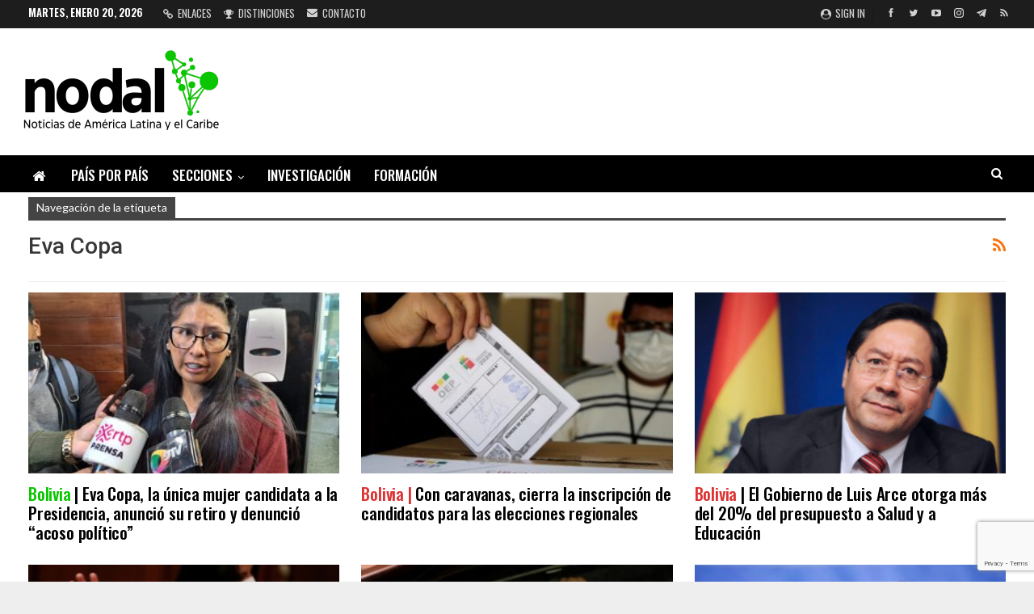

--- FILE ---
content_type: text/html; charset=utf-8
request_url: https://www.google.com/recaptcha/api2/anchor?ar=1&k=6LdnnIEUAAAAALdjUDwuBTaij2tBiy97k595bt6Q&co=aHR0cHM6Ly93d3cubm9kYWwuYW06NDQz&hl=en&v=PoyoqOPhxBO7pBk68S4YbpHZ&size=invisible&anchor-ms=20000&execute-ms=30000&cb=sg9504xgy83z
body_size: 48913
content:
<!DOCTYPE HTML><html dir="ltr" lang="en"><head><meta http-equiv="Content-Type" content="text/html; charset=UTF-8">
<meta http-equiv="X-UA-Compatible" content="IE=edge">
<title>reCAPTCHA</title>
<style type="text/css">
/* cyrillic-ext */
@font-face {
  font-family: 'Roboto';
  font-style: normal;
  font-weight: 400;
  font-stretch: 100%;
  src: url(//fonts.gstatic.com/s/roboto/v48/KFO7CnqEu92Fr1ME7kSn66aGLdTylUAMa3GUBHMdazTgWw.woff2) format('woff2');
  unicode-range: U+0460-052F, U+1C80-1C8A, U+20B4, U+2DE0-2DFF, U+A640-A69F, U+FE2E-FE2F;
}
/* cyrillic */
@font-face {
  font-family: 'Roboto';
  font-style: normal;
  font-weight: 400;
  font-stretch: 100%;
  src: url(//fonts.gstatic.com/s/roboto/v48/KFO7CnqEu92Fr1ME7kSn66aGLdTylUAMa3iUBHMdazTgWw.woff2) format('woff2');
  unicode-range: U+0301, U+0400-045F, U+0490-0491, U+04B0-04B1, U+2116;
}
/* greek-ext */
@font-face {
  font-family: 'Roboto';
  font-style: normal;
  font-weight: 400;
  font-stretch: 100%;
  src: url(//fonts.gstatic.com/s/roboto/v48/KFO7CnqEu92Fr1ME7kSn66aGLdTylUAMa3CUBHMdazTgWw.woff2) format('woff2');
  unicode-range: U+1F00-1FFF;
}
/* greek */
@font-face {
  font-family: 'Roboto';
  font-style: normal;
  font-weight: 400;
  font-stretch: 100%;
  src: url(//fonts.gstatic.com/s/roboto/v48/KFO7CnqEu92Fr1ME7kSn66aGLdTylUAMa3-UBHMdazTgWw.woff2) format('woff2');
  unicode-range: U+0370-0377, U+037A-037F, U+0384-038A, U+038C, U+038E-03A1, U+03A3-03FF;
}
/* math */
@font-face {
  font-family: 'Roboto';
  font-style: normal;
  font-weight: 400;
  font-stretch: 100%;
  src: url(//fonts.gstatic.com/s/roboto/v48/KFO7CnqEu92Fr1ME7kSn66aGLdTylUAMawCUBHMdazTgWw.woff2) format('woff2');
  unicode-range: U+0302-0303, U+0305, U+0307-0308, U+0310, U+0312, U+0315, U+031A, U+0326-0327, U+032C, U+032F-0330, U+0332-0333, U+0338, U+033A, U+0346, U+034D, U+0391-03A1, U+03A3-03A9, U+03B1-03C9, U+03D1, U+03D5-03D6, U+03F0-03F1, U+03F4-03F5, U+2016-2017, U+2034-2038, U+203C, U+2040, U+2043, U+2047, U+2050, U+2057, U+205F, U+2070-2071, U+2074-208E, U+2090-209C, U+20D0-20DC, U+20E1, U+20E5-20EF, U+2100-2112, U+2114-2115, U+2117-2121, U+2123-214F, U+2190, U+2192, U+2194-21AE, U+21B0-21E5, U+21F1-21F2, U+21F4-2211, U+2213-2214, U+2216-22FF, U+2308-230B, U+2310, U+2319, U+231C-2321, U+2336-237A, U+237C, U+2395, U+239B-23B7, U+23D0, U+23DC-23E1, U+2474-2475, U+25AF, U+25B3, U+25B7, U+25BD, U+25C1, U+25CA, U+25CC, U+25FB, U+266D-266F, U+27C0-27FF, U+2900-2AFF, U+2B0E-2B11, U+2B30-2B4C, U+2BFE, U+3030, U+FF5B, U+FF5D, U+1D400-1D7FF, U+1EE00-1EEFF;
}
/* symbols */
@font-face {
  font-family: 'Roboto';
  font-style: normal;
  font-weight: 400;
  font-stretch: 100%;
  src: url(//fonts.gstatic.com/s/roboto/v48/KFO7CnqEu92Fr1ME7kSn66aGLdTylUAMaxKUBHMdazTgWw.woff2) format('woff2');
  unicode-range: U+0001-000C, U+000E-001F, U+007F-009F, U+20DD-20E0, U+20E2-20E4, U+2150-218F, U+2190, U+2192, U+2194-2199, U+21AF, U+21E6-21F0, U+21F3, U+2218-2219, U+2299, U+22C4-22C6, U+2300-243F, U+2440-244A, U+2460-24FF, U+25A0-27BF, U+2800-28FF, U+2921-2922, U+2981, U+29BF, U+29EB, U+2B00-2BFF, U+4DC0-4DFF, U+FFF9-FFFB, U+10140-1018E, U+10190-1019C, U+101A0, U+101D0-101FD, U+102E0-102FB, U+10E60-10E7E, U+1D2C0-1D2D3, U+1D2E0-1D37F, U+1F000-1F0FF, U+1F100-1F1AD, U+1F1E6-1F1FF, U+1F30D-1F30F, U+1F315, U+1F31C, U+1F31E, U+1F320-1F32C, U+1F336, U+1F378, U+1F37D, U+1F382, U+1F393-1F39F, U+1F3A7-1F3A8, U+1F3AC-1F3AF, U+1F3C2, U+1F3C4-1F3C6, U+1F3CA-1F3CE, U+1F3D4-1F3E0, U+1F3ED, U+1F3F1-1F3F3, U+1F3F5-1F3F7, U+1F408, U+1F415, U+1F41F, U+1F426, U+1F43F, U+1F441-1F442, U+1F444, U+1F446-1F449, U+1F44C-1F44E, U+1F453, U+1F46A, U+1F47D, U+1F4A3, U+1F4B0, U+1F4B3, U+1F4B9, U+1F4BB, U+1F4BF, U+1F4C8-1F4CB, U+1F4D6, U+1F4DA, U+1F4DF, U+1F4E3-1F4E6, U+1F4EA-1F4ED, U+1F4F7, U+1F4F9-1F4FB, U+1F4FD-1F4FE, U+1F503, U+1F507-1F50B, U+1F50D, U+1F512-1F513, U+1F53E-1F54A, U+1F54F-1F5FA, U+1F610, U+1F650-1F67F, U+1F687, U+1F68D, U+1F691, U+1F694, U+1F698, U+1F6AD, U+1F6B2, U+1F6B9-1F6BA, U+1F6BC, U+1F6C6-1F6CF, U+1F6D3-1F6D7, U+1F6E0-1F6EA, U+1F6F0-1F6F3, U+1F6F7-1F6FC, U+1F700-1F7FF, U+1F800-1F80B, U+1F810-1F847, U+1F850-1F859, U+1F860-1F887, U+1F890-1F8AD, U+1F8B0-1F8BB, U+1F8C0-1F8C1, U+1F900-1F90B, U+1F93B, U+1F946, U+1F984, U+1F996, U+1F9E9, U+1FA00-1FA6F, U+1FA70-1FA7C, U+1FA80-1FA89, U+1FA8F-1FAC6, U+1FACE-1FADC, U+1FADF-1FAE9, U+1FAF0-1FAF8, U+1FB00-1FBFF;
}
/* vietnamese */
@font-face {
  font-family: 'Roboto';
  font-style: normal;
  font-weight: 400;
  font-stretch: 100%;
  src: url(//fonts.gstatic.com/s/roboto/v48/KFO7CnqEu92Fr1ME7kSn66aGLdTylUAMa3OUBHMdazTgWw.woff2) format('woff2');
  unicode-range: U+0102-0103, U+0110-0111, U+0128-0129, U+0168-0169, U+01A0-01A1, U+01AF-01B0, U+0300-0301, U+0303-0304, U+0308-0309, U+0323, U+0329, U+1EA0-1EF9, U+20AB;
}
/* latin-ext */
@font-face {
  font-family: 'Roboto';
  font-style: normal;
  font-weight: 400;
  font-stretch: 100%;
  src: url(//fonts.gstatic.com/s/roboto/v48/KFO7CnqEu92Fr1ME7kSn66aGLdTylUAMa3KUBHMdazTgWw.woff2) format('woff2');
  unicode-range: U+0100-02BA, U+02BD-02C5, U+02C7-02CC, U+02CE-02D7, U+02DD-02FF, U+0304, U+0308, U+0329, U+1D00-1DBF, U+1E00-1E9F, U+1EF2-1EFF, U+2020, U+20A0-20AB, U+20AD-20C0, U+2113, U+2C60-2C7F, U+A720-A7FF;
}
/* latin */
@font-face {
  font-family: 'Roboto';
  font-style: normal;
  font-weight: 400;
  font-stretch: 100%;
  src: url(//fonts.gstatic.com/s/roboto/v48/KFO7CnqEu92Fr1ME7kSn66aGLdTylUAMa3yUBHMdazQ.woff2) format('woff2');
  unicode-range: U+0000-00FF, U+0131, U+0152-0153, U+02BB-02BC, U+02C6, U+02DA, U+02DC, U+0304, U+0308, U+0329, U+2000-206F, U+20AC, U+2122, U+2191, U+2193, U+2212, U+2215, U+FEFF, U+FFFD;
}
/* cyrillic-ext */
@font-face {
  font-family: 'Roboto';
  font-style: normal;
  font-weight: 500;
  font-stretch: 100%;
  src: url(//fonts.gstatic.com/s/roboto/v48/KFO7CnqEu92Fr1ME7kSn66aGLdTylUAMa3GUBHMdazTgWw.woff2) format('woff2');
  unicode-range: U+0460-052F, U+1C80-1C8A, U+20B4, U+2DE0-2DFF, U+A640-A69F, U+FE2E-FE2F;
}
/* cyrillic */
@font-face {
  font-family: 'Roboto';
  font-style: normal;
  font-weight: 500;
  font-stretch: 100%;
  src: url(//fonts.gstatic.com/s/roboto/v48/KFO7CnqEu92Fr1ME7kSn66aGLdTylUAMa3iUBHMdazTgWw.woff2) format('woff2');
  unicode-range: U+0301, U+0400-045F, U+0490-0491, U+04B0-04B1, U+2116;
}
/* greek-ext */
@font-face {
  font-family: 'Roboto';
  font-style: normal;
  font-weight: 500;
  font-stretch: 100%;
  src: url(//fonts.gstatic.com/s/roboto/v48/KFO7CnqEu92Fr1ME7kSn66aGLdTylUAMa3CUBHMdazTgWw.woff2) format('woff2');
  unicode-range: U+1F00-1FFF;
}
/* greek */
@font-face {
  font-family: 'Roboto';
  font-style: normal;
  font-weight: 500;
  font-stretch: 100%;
  src: url(//fonts.gstatic.com/s/roboto/v48/KFO7CnqEu92Fr1ME7kSn66aGLdTylUAMa3-UBHMdazTgWw.woff2) format('woff2');
  unicode-range: U+0370-0377, U+037A-037F, U+0384-038A, U+038C, U+038E-03A1, U+03A3-03FF;
}
/* math */
@font-face {
  font-family: 'Roboto';
  font-style: normal;
  font-weight: 500;
  font-stretch: 100%;
  src: url(//fonts.gstatic.com/s/roboto/v48/KFO7CnqEu92Fr1ME7kSn66aGLdTylUAMawCUBHMdazTgWw.woff2) format('woff2');
  unicode-range: U+0302-0303, U+0305, U+0307-0308, U+0310, U+0312, U+0315, U+031A, U+0326-0327, U+032C, U+032F-0330, U+0332-0333, U+0338, U+033A, U+0346, U+034D, U+0391-03A1, U+03A3-03A9, U+03B1-03C9, U+03D1, U+03D5-03D6, U+03F0-03F1, U+03F4-03F5, U+2016-2017, U+2034-2038, U+203C, U+2040, U+2043, U+2047, U+2050, U+2057, U+205F, U+2070-2071, U+2074-208E, U+2090-209C, U+20D0-20DC, U+20E1, U+20E5-20EF, U+2100-2112, U+2114-2115, U+2117-2121, U+2123-214F, U+2190, U+2192, U+2194-21AE, U+21B0-21E5, U+21F1-21F2, U+21F4-2211, U+2213-2214, U+2216-22FF, U+2308-230B, U+2310, U+2319, U+231C-2321, U+2336-237A, U+237C, U+2395, U+239B-23B7, U+23D0, U+23DC-23E1, U+2474-2475, U+25AF, U+25B3, U+25B7, U+25BD, U+25C1, U+25CA, U+25CC, U+25FB, U+266D-266F, U+27C0-27FF, U+2900-2AFF, U+2B0E-2B11, U+2B30-2B4C, U+2BFE, U+3030, U+FF5B, U+FF5D, U+1D400-1D7FF, U+1EE00-1EEFF;
}
/* symbols */
@font-face {
  font-family: 'Roboto';
  font-style: normal;
  font-weight: 500;
  font-stretch: 100%;
  src: url(//fonts.gstatic.com/s/roboto/v48/KFO7CnqEu92Fr1ME7kSn66aGLdTylUAMaxKUBHMdazTgWw.woff2) format('woff2');
  unicode-range: U+0001-000C, U+000E-001F, U+007F-009F, U+20DD-20E0, U+20E2-20E4, U+2150-218F, U+2190, U+2192, U+2194-2199, U+21AF, U+21E6-21F0, U+21F3, U+2218-2219, U+2299, U+22C4-22C6, U+2300-243F, U+2440-244A, U+2460-24FF, U+25A0-27BF, U+2800-28FF, U+2921-2922, U+2981, U+29BF, U+29EB, U+2B00-2BFF, U+4DC0-4DFF, U+FFF9-FFFB, U+10140-1018E, U+10190-1019C, U+101A0, U+101D0-101FD, U+102E0-102FB, U+10E60-10E7E, U+1D2C0-1D2D3, U+1D2E0-1D37F, U+1F000-1F0FF, U+1F100-1F1AD, U+1F1E6-1F1FF, U+1F30D-1F30F, U+1F315, U+1F31C, U+1F31E, U+1F320-1F32C, U+1F336, U+1F378, U+1F37D, U+1F382, U+1F393-1F39F, U+1F3A7-1F3A8, U+1F3AC-1F3AF, U+1F3C2, U+1F3C4-1F3C6, U+1F3CA-1F3CE, U+1F3D4-1F3E0, U+1F3ED, U+1F3F1-1F3F3, U+1F3F5-1F3F7, U+1F408, U+1F415, U+1F41F, U+1F426, U+1F43F, U+1F441-1F442, U+1F444, U+1F446-1F449, U+1F44C-1F44E, U+1F453, U+1F46A, U+1F47D, U+1F4A3, U+1F4B0, U+1F4B3, U+1F4B9, U+1F4BB, U+1F4BF, U+1F4C8-1F4CB, U+1F4D6, U+1F4DA, U+1F4DF, U+1F4E3-1F4E6, U+1F4EA-1F4ED, U+1F4F7, U+1F4F9-1F4FB, U+1F4FD-1F4FE, U+1F503, U+1F507-1F50B, U+1F50D, U+1F512-1F513, U+1F53E-1F54A, U+1F54F-1F5FA, U+1F610, U+1F650-1F67F, U+1F687, U+1F68D, U+1F691, U+1F694, U+1F698, U+1F6AD, U+1F6B2, U+1F6B9-1F6BA, U+1F6BC, U+1F6C6-1F6CF, U+1F6D3-1F6D7, U+1F6E0-1F6EA, U+1F6F0-1F6F3, U+1F6F7-1F6FC, U+1F700-1F7FF, U+1F800-1F80B, U+1F810-1F847, U+1F850-1F859, U+1F860-1F887, U+1F890-1F8AD, U+1F8B0-1F8BB, U+1F8C0-1F8C1, U+1F900-1F90B, U+1F93B, U+1F946, U+1F984, U+1F996, U+1F9E9, U+1FA00-1FA6F, U+1FA70-1FA7C, U+1FA80-1FA89, U+1FA8F-1FAC6, U+1FACE-1FADC, U+1FADF-1FAE9, U+1FAF0-1FAF8, U+1FB00-1FBFF;
}
/* vietnamese */
@font-face {
  font-family: 'Roboto';
  font-style: normal;
  font-weight: 500;
  font-stretch: 100%;
  src: url(//fonts.gstatic.com/s/roboto/v48/KFO7CnqEu92Fr1ME7kSn66aGLdTylUAMa3OUBHMdazTgWw.woff2) format('woff2');
  unicode-range: U+0102-0103, U+0110-0111, U+0128-0129, U+0168-0169, U+01A0-01A1, U+01AF-01B0, U+0300-0301, U+0303-0304, U+0308-0309, U+0323, U+0329, U+1EA0-1EF9, U+20AB;
}
/* latin-ext */
@font-face {
  font-family: 'Roboto';
  font-style: normal;
  font-weight: 500;
  font-stretch: 100%;
  src: url(//fonts.gstatic.com/s/roboto/v48/KFO7CnqEu92Fr1ME7kSn66aGLdTylUAMa3KUBHMdazTgWw.woff2) format('woff2');
  unicode-range: U+0100-02BA, U+02BD-02C5, U+02C7-02CC, U+02CE-02D7, U+02DD-02FF, U+0304, U+0308, U+0329, U+1D00-1DBF, U+1E00-1E9F, U+1EF2-1EFF, U+2020, U+20A0-20AB, U+20AD-20C0, U+2113, U+2C60-2C7F, U+A720-A7FF;
}
/* latin */
@font-face {
  font-family: 'Roboto';
  font-style: normal;
  font-weight: 500;
  font-stretch: 100%;
  src: url(//fonts.gstatic.com/s/roboto/v48/KFO7CnqEu92Fr1ME7kSn66aGLdTylUAMa3yUBHMdazQ.woff2) format('woff2');
  unicode-range: U+0000-00FF, U+0131, U+0152-0153, U+02BB-02BC, U+02C6, U+02DA, U+02DC, U+0304, U+0308, U+0329, U+2000-206F, U+20AC, U+2122, U+2191, U+2193, U+2212, U+2215, U+FEFF, U+FFFD;
}
/* cyrillic-ext */
@font-face {
  font-family: 'Roboto';
  font-style: normal;
  font-weight: 900;
  font-stretch: 100%;
  src: url(//fonts.gstatic.com/s/roboto/v48/KFO7CnqEu92Fr1ME7kSn66aGLdTylUAMa3GUBHMdazTgWw.woff2) format('woff2');
  unicode-range: U+0460-052F, U+1C80-1C8A, U+20B4, U+2DE0-2DFF, U+A640-A69F, U+FE2E-FE2F;
}
/* cyrillic */
@font-face {
  font-family: 'Roboto';
  font-style: normal;
  font-weight: 900;
  font-stretch: 100%;
  src: url(//fonts.gstatic.com/s/roboto/v48/KFO7CnqEu92Fr1ME7kSn66aGLdTylUAMa3iUBHMdazTgWw.woff2) format('woff2');
  unicode-range: U+0301, U+0400-045F, U+0490-0491, U+04B0-04B1, U+2116;
}
/* greek-ext */
@font-face {
  font-family: 'Roboto';
  font-style: normal;
  font-weight: 900;
  font-stretch: 100%;
  src: url(//fonts.gstatic.com/s/roboto/v48/KFO7CnqEu92Fr1ME7kSn66aGLdTylUAMa3CUBHMdazTgWw.woff2) format('woff2');
  unicode-range: U+1F00-1FFF;
}
/* greek */
@font-face {
  font-family: 'Roboto';
  font-style: normal;
  font-weight: 900;
  font-stretch: 100%;
  src: url(//fonts.gstatic.com/s/roboto/v48/KFO7CnqEu92Fr1ME7kSn66aGLdTylUAMa3-UBHMdazTgWw.woff2) format('woff2');
  unicode-range: U+0370-0377, U+037A-037F, U+0384-038A, U+038C, U+038E-03A1, U+03A3-03FF;
}
/* math */
@font-face {
  font-family: 'Roboto';
  font-style: normal;
  font-weight: 900;
  font-stretch: 100%;
  src: url(//fonts.gstatic.com/s/roboto/v48/KFO7CnqEu92Fr1ME7kSn66aGLdTylUAMawCUBHMdazTgWw.woff2) format('woff2');
  unicode-range: U+0302-0303, U+0305, U+0307-0308, U+0310, U+0312, U+0315, U+031A, U+0326-0327, U+032C, U+032F-0330, U+0332-0333, U+0338, U+033A, U+0346, U+034D, U+0391-03A1, U+03A3-03A9, U+03B1-03C9, U+03D1, U+03D5-03D6, U+03F0-03F1, U+03F4-03F5, U+2016-2017, U+2034-2038, U+203C, U+2040, U+2043, U+2047, U+2050, U+2057, U+205F, U+2070-2071, U+2074-208E, U+2090-209C, U+20D0-20DC, U+20E1, U+20E5-20EF, U+2100-2112, U+2114-2115, U+2117-2121, U+2123-214F, U+2190, U+2192, U+2194-21AE, U+21B0-21E5, U+21F1-21F2, U+21F4-2211, U+2213-2214, U+2216-22FF, U+2308-230B, U+2310, U+2319, U+231C-2321, U+2336-237A, U+237C, U+2395, U+239B-23B7, U+23D0, U+23DC-23E1, U+2474-2475, U+25AF, U+25B3, U+25B7, U+25BD, U+25C1, U+25CA, U+25CC, U+25FB, U+266D-266F, U+27C0-27FF, U+2900-2AFF, U+2B0E-2B11, U+2B30-2B4C, U+2BFE, U+3030, U+FF5B, U+FF5D, U+1D400-1D7FF, U+1EE00-1EEFF;
}
/* symbols */
@font-face {
  font-family: 'Roboto';
  font-style: normal;
  font-weight: 900;
  font-stretch: 100%;
  src: url(//fonts.gstatic.com/s/roboto/v48/KFO7CnqEu92Fr1ME7kSn66aGLdTylUAMaxKUBHMdazTgWw.woff2) format('woff2');
  unicode-range: U+0001-000C, U+000E-001F, U+007F-009F, U+20DD-20E0, U+20E2-20E4, U+2150-218F, U+2190, U+2192, U+2194-2199, U+21AF, U+21E6-21F0, U+21F3, U+2218-2219, U+2299, U+22C4-22C6, U+2300-243F, U+2440-244A, U+2460-24FF, U+25A0-27BF, U+2800-28FF, U+2921-2922, U+2981, U+29BF, U+29EB, U+2B00-2BFF, U+4DC0-4DFF, U+FFF9-FFFB, U+10140-1018E, U+10190-1019C, U+101A0, U+101D0-101FD, U+102E0-102FB, U+10E60-10E7E, U+1D2C0-1D2D3, U+1D2E0-1D37F, U+1F000-1F0FF, U+1F100-1F1AD, U+1F1E6-1F1FF, U+1F30D-1F30F, U+1F315, U+1F31C, U+1F31E, U+1F320-1F32C, U+1F336, U+1F378, U+1F37D, U+1F382, U+1F393-1F39F, U+1F3A7-1F3A8, U+1F3AC-1F3AF, U+1F3C2, U+1F3C4-1F3C6, U+1F3CA-1F3CE, U+1F3D4-1F3E0, U+1F3ED, U+1F3F1-1F3F3, U+1F3F5-1F3F7, U+1F408, U+1F415, U+1F41F, U+1F426, U+1F43F, U+1F441-1F442, U+1F444, U+1F446-1F449, U+1F44C-1F44E, U+1F453, U+1F46A, U+1F47D, U+1F4A3, U+1F4B0, U+1F4B3, U+1F4B9, U+1F4BB, U+1F4BF, U+1F4C8-1F4CB, U+1F4D6, U+1F4DA, U+1F4DF, U+1F4E3-1F4E6, U+1F4EA-1F4ED, U+1F4F7, U+1F4F9-1F4FB, U+1F4FD-1F4FE, U+1F503, U+1F507-1F50B, U+1F50D, U+1F512-1F513, U+1F53E-1F54A, U+1F54F-1F5FA, U+1F610, U+1F650-1F67F, U+1F687, U+1F68D, U+1F691, U+1F694, U+1F698, U+1F6AD, U+1F6B2, U+1F6B9-1F6BA, U+1F6BC, U+1F6C6-1F6CF, U+1F6D3-1F6D7, U+1F6E0-1F6EA, U+1F6F0-1F6F3, U+1F6F7-1F6FC, U+1F700-1F7FF, U+1F800-1F80B, U+1F810-1F847, U+1F850-1F859, U+1F860-1F887, U+1F890-1F8AD, U+1F8B0-1F8BB, U+1F8C0-1F8C1, U+1F900-1F90B, U+1F93B, U+1F946, U+1F984, U+1F996, U+1F9E9, U+1FA00-1FA6F, U+1FA70-1FA7C, U+1FA80-1FA89, U+1FA8F-1FAC6, U+1FACE-1FADC, U+1FADF-1FAE9, U+1FAF0-1FAF8, U+1FB00-1FBFF;
}
/* vietnamese */
@font-face {
  font-family: 'Roboto';
  font-style: normal;
  font-weight: 900;
  font-stretch: 100%;
  src: url(//fonts.gstatic.com/s/roboto/v48/KFO7CnqEu92Fr1ME7kSn66aGLdTylUAMa3OUBHMdazTgWw.woff2) format('woff2');
  unicode-range: U+0102-0103, U+0110-0111, U+0128-0129, U+0168-0169, U+01A0-01A1, U+01AF-01B0, U+0300-0301, U+0303-0304, U+0308-0309, U+0323, U+0329, U+1EA0-1EF9, U+20AB;
}
/* latin-ext */
@font-face {
  font-family: 'Roboto';
  font-style: normal;
  font-weight: 900;
  font-stretch: 100%;
  src: url(//fonts.gstatic.com/s/roboto/v48/KFO7CnqEu92Fr1ME7kSn66aGLdTylUAMa3KUBHMdazTgWw.woff2) format('woff2');
  unicode-range: U+0100-02BA, U+02BD-02C5, U+02C7-02CC, U+02CE-02D7, U+02DD-02FF, U+0304, U+0308, U+0329, U+1D00-1DBF, U+1E00-1E9F, U+1EF2-1EFF, U+2020, U+20A0-20AB, U+20AD-20C0, U+2113, U+2C60-2C7F, U+A720-A7FF;
}
/* latin */
@font-face {
  font-family: 'Roboto';
  font-style: normal;
  font-weight: 900;
  font-stretch: 100%;
  src: url(//fonts.gstatic.com/s/roboto/v48/KFO7CnqEu92Fr1ME7kSn66aGLdTylUAMa3yUBHMdazQ.woff2) format('woff2');
  unicode-range: U+0000-00FF, U+0131, U+0152-0153, U+02BB-02BC, U+02C6, U+02DA, U+02DC, U+0304, U+0308, U+0329, U+2000-206F, U+20AC, U+2122, U+2191, U+2193, U+2212, U+2215, U+FEFF, U+FFFD;
}

</style>
<link rel="stylesheet" type="text/css" href="https://www.gstatic.com/recaptcha/releases/PoyoqOPhxBO7pBk68S4YbpHZ/styles__ltr.css">
<script nonce="NYbAKYtZfU5X0hW4ITtN3w" type="text/javascript">window['__recaptcha_api'] = 'https://www.google.com/recaptcha/api2/';</script>
<script type="text/javascript" src="https://www.gstatic.com/recaptcha/releases/PoyoqOPhxBO7pBk68S4YbpHZ/recaptcha__en.js" nonce="NYbAKYtZfU5X0hW4ITtN3w">
      
    </script></head>
<body><div id="rc-anchor-alert" class="rc-anchor-alert"></div>
<input type="hidden" id="recaptcha-token" value="[base64]">
<script type="text/javascript" nonce="NYbAKYtZfU5X0hW4ITtN3w">
      recaptcha.anchor.Main.init("[\x22ainput\x22,[\x22bgdata\x22,\x22\x22,\[base64]/[base64]/[base64]/[base64]/[base64]/UltsKytdPUU6KEU8MjA0OD9SW2wrK109RT4+NnwxOTI6KChFJjY0NTEyKT09NTUyOTYmJk0rMTxjLmxlbmd0aCYmKGMuY2hhckNvZGVBdChNKzEpJjY0NTEyKT09NTYzMjA/[base64]/[base64]/[base64]/[base64]/[base64]/[base64]/[base64]\x22,\[base64]\\u003d\\u003d\x22,\x22w7k4w6UpfcOAD3rDmELCisOCwpx6f8KsRVMUw5HCncO0w4VNw4/Dk8K4WcOKAgtfwrJXP315wpBtwrTCry/DjyPClsK2wrnDssKSXCzDjMK7eH9Ew5vCjiYDwpkVXiN/w7LDgMOHw47DucKncsKvworCmcO3eMOfTcOgE8O7wqosc8OfLMKfLMOaA2/CuGbCkWbCm8OGIxfCqsKFZV/Dj8ORCsKDesKgBMO0wpDDgivDqMOXwrMKHMKYZMOBF3smZsOow6HCpsKgw7AjwqnDqTfCksOHICfDlcKQZ1NTwqLDmcKIwpwawoTCkhPCgsOOw699wpvCrcKsCsKzw48xcmoVBU7DgMK1FcKBwqDCoHjDp8Kawr/[base64]/woLCpsOaw7bDm8OQOyQRwozCqsKbHHILw6LDqw08XMK2KkJ/[base64]/[base64]/DnSAiRsKLGnrCnEVWE1YMwohqSl85S8KeFVlJC3IVeSd6Wxs8TMOyQThfwrfCvXHDgMOnwqwXwrjDmkDDlVYuJcKLwoDCgh9GE8KZbW/[base64]/XGjDusKFw4nDmwnDoVIKXEheMlkVwrvDnGvDjBDDmcOdIUbDvy/[base64]/CkCrDlcOpw4Fewq9ww5pNbwLDrkjDnivDnMOpeCIVV8OLXyMScETDs0IPFmrCpltcH8OWwoAPQBgSUBbDnsK4BkRSwrnDsBTDvMKSw7wdJELDo8O2YF/DlTYkVMKyCE4sw5rDiEXDj8Kew6wJw4Q9I8OLc1/Ds8KUwqd1G3vDq8KULCvDhcKJUsO5wrzDnScvw5LDvRtnw5VxD8KyIxPCqArDhgvCtsKpN8OXwpMpVcOfa8OZK8OwEsKqfXTCvWJfeMOwYsKrCRQWw5bCscOVwqAOA8OHEH3DucO3w4LCrl07dcO4wrAYwoEuw6/CsUtAE8Ozwo8yAsO6wocueWJ0w5PDtcKFPcKVwqDDj8K8BcKKFibDlMOaw4RiwpTCocKiwrzCrcOmTcKWNi0Hw7AvYsKmfsOfSwcmw4RzOQvDpRcxF1l4w4LCtcKFw6ciwprDt8KgQyTDtH/Dv8OXLcKuw7fCqjfDlMOHKMKTRcOlaSonw7kDHsONCMKKasKvw6/[base64]/DisKGccKiwrbClQ4/[base64]/ChsKqDDJfDS7ChDVaw5gcc8Opw57DvDRFwpEbwqLDnTnCt1DCvk/DpcKfw4d+NcK5OMKbw6tswrrDj0jDtcOWw7nCrcOHTMK1WsOGMxwcwpDCl2rCrD/DjgV+w6UIw4TClMKSw7pYDsOKA8OzwrbDsMO2IsKuwqLCigXCl1nDpRXCgVJuwoBNJMOVw5FoEkwywrXCtVN5fmPDsgzDt8KyXxhewo7Cp3rCiS9qw6liw5TCtsO+w6A7TMKhEsOCRcKfw5lww7bCoSxNPcKgS8O/wonCgMK2wqfDnsKcSMKow4LCu8OFw6zCgsKVw65CwrlYQ3gFYsKpwoDDtsOjEBNqDm0Iw6AVGTvDrcOgPcOdw5fCv8Oqw6PDn8OWHcORJFPDkMKnI8OjRwjDgcKUwopZwpbCgsOUw6/CnUrChW/DiMKsRzjClgLDiFBLwozCmcOswqYUwqvCiMOJOcKmwrjCicKgwplzJMOpw6LCmkbDiF3CqC/DnjbDlsOUf8KcwqrDgsKYwqPDosKbw63CtGnCq8OoC8OQNDbCm8OvCcKsw6wfDW9wC8OYc8KsdiopcEHDn8KmwozDvsOHw5w9wpwZFDfCgn/[base64]/DhUvDmFwjw7rDm8OSHgvCv8O0V8KfI3cUVyrCpCh7wqEMwpTDsC/Dk3EFwpHDvMOxY8KtFcKLw7HDn8Khw4ksAMKJBsK3P1TCjyPDm10YIQnCi8OJwqcIfyt8w4rDjF8XeDrCtHQFK8KXZVkew7/Cky7CtXcMw45bwpdYPhnDtsKdW3UXK2ZHw6TDgkBUwqvDrsOlRnjCpcKfw4LCiU7DjULCnsKEwqLCg8KXw60RYMOVwr/[base64]/DvRrDjSLDtMOtwr/[base64]/DvcKZdwvDmn7Dk8OfwokEw782XMOcw6vCnV/[base64]/NcOcBUhCdsOwwp/[base64]/DnDLCkSRQAsKneMKNScKMPsKLKcK8wpd6w5nChBbCusKNc8OHwr3Dri7Ck8OQwo8FeEJTw4EtwqTDhCHCkE7ChR0/TMOePMOvw41eCsKYw4BgVkTDnjBNwrvCsXTCjEtdFyXCmcKBTcOMJcOYwoZBw5sNPsO5KGJGwqPDrcOYw6vDscKnNGo8WsOka8KJw5DDkMOVPMKMPsKLwpprOcO1MsOlXsOUNcO4Q8Ogw5jCnRhwwo9Gc8KxaCkMIMKDw5zDgR/[base64]/CscKfaV0uE8KWw5towrV5a1PCiyHCjMKgwqjCm8KUacOAw4DCocOJLWQTYTcWU8KkFMOow6LDpnPCohURwp3DlsKAw7DDiH/Cp0PDgEDCpHXCoWQAw58GwqIVw5tSwoTDgQgcw5F1w4rCosOQH8KRw5cJU8KOw63DmW/Dm2FAF11SMcOeP0zCn8Kvw7pER2vCr8K0KsO8CBNywq1/[base64]/wrd1wq4Uwq4GdSDCujlbVzUqHcKMTl3DnsOxK23Cq3AJHllvwoQowqLCuWshwokKWx/CvSlHw4fDqAdGw4vDn2vDgQoYfcOywqTDlyZuwoTCqCxFw4tkK8K/[base64]/[base64]/woLDpzXCoSkaWcO8wr8ORcO5JWtmwpoaJMOkZcKWWsOZEEcHwoErw7TDkMO2wqPDiMONwq5Bwo3DmcKRR8OKSsOKKVnCmWnDkTzDjncgwoHDqsOew5AhwqnCpcKEDcOdwqZtw6bCi8KHw7PCmsKmw4bDpBDCsjrDnmViE8KESMO0ThQVwq1ywp5Hwo/DvMOfGEzDsVV6CMKxRxnDowJTAsOewojDncK7w4XCtMONL0jDpsKjw7wZw43DlALDmzEtw6LDvloSwpLCqMOMcsKowpLDtcK8AS8/wpTDmE0/NsKAwpwAX8Ojw60tc0ldHMOFXcKeQknDqiVyw5pIw53DicOKwqcFVMKnw7TCr8OHw6HChlbDrgZJwr/[base64]/Cgid+U8Oxw4/DvxPCjMK3fsOyJ8ORwqFMwqxDNjpEw7zCh3nDtsOwOsOSw6VSw7Z1NMOwwolQwr3CiSZTFjIJSk5kwpJxYMKewpN2w5HDjsOKw7YLw7zDtGrChMKiw4PDjybDtDYgw5MIGnvCq2Rqw6/Djm/[base64]/DqF9ew7RgKsKcPMKyEsKiW0QnwrodwqVKw4EXw7JQw5nDrC0pRHckJ8O/w5J5KsOSwrXDtcOdFcKsw4rDoSdEIcKoSMKASljCpSRnwoBHw7TDomxZc0Jpw5zCoCM7w7RoQMOZI8OHRhYLNGNswpjCmyN/w7fClxTCri/DhcO1SyzDmQxAN8OTw75ow4MBB8OdC2Auc8OfZcKuw5lXw7ERNhlIdMOIw5TCjMO3KcOHOSrCh8KMIMKTw4/[base64]/DosKSw4wqwp9Lw54aFMOuw51Cw51XKD3DpDbCn8KPw71nw6Jnw43CncKDBMKaFSLDicOeBcOXHjnCpMKqSh/DmF99ZxHDmirDvxMuUsOZOsOiwq3Ds8KZXMK1wrgWw5oDSzM+w5Viw7zDvMK1IcKDw4oSwrsRJ8KTwqbCm8OYwrcVGMKHw6d4wpXChELCq8O/wpnClcK6w4B6N8KDacOJwqjDsjjClcKxwrU4bAsLL23Cm8K5CGIBKMOCeWnCjcOIwqbDl0QNw7nDggXCpHPCnQkXGMKPwrXCtll3wovCvRFtwoPCoEPCosKSLkQ3wp/Do8Kiw5HDnhzCn8OPBMO2WycIHBNHSMOqwoPDgk1QZRPDrMKBwoDDh8KxfMKMw7xEdRrCt8OFUQoawq/DrcOKw4R7w6NZw73Cg8Olc1cEUcOtNcOuwpfCksOIXcK0w6U6PsK0wq7DiCEdUcK+bcO1LcOAN8OlDQvDtcKDTlx/ITZJwrVOQB9cBMKxwqlGPCZew5kaw4vChhjDjmVUwpkgXx/CsMOiwpUWTcOzwpg0w63DnEPDpW8iIx3DlcKHM8OBRkjDjAPCtR93w7nDhExkF8KPwqppUzHCh8O9wovDlcOIw63CpMOoZcOnEcK9D8K9a8OCwpZ/b8K1KD0GwrHDvW/[base64]/[base64]/Dh8KfZRnDniYFXmF0AhEewo5twqwDwrN8w75QBSTCuDLCk8KEwo0Yw79ew6vChU4ew5fDtjjDicOMwpnCjg/Dvk7DtcOlIhd/AcOxw4RBwprCs8OTwqsTwp0lw4MNesKywr3DvcKeTmPCt8Onwqtqw6DDvBg9w5nDtMKSGUMTfxHCkz1WUMKFVHrDj8KJwqHCkHLCs8OYw5fCssKpwp0VMMKraMKbMsOMwqTDpR5jwr9Wwq/[base64]/Dhm7CucK6w7vDpcKqa3rDlzbCnsKRw6vClsOSw4APOwfCpCxNBBLCucOVIkXCknLCjcO1wq/CvQ0fLDhOw47DhXzDnDhvMRFWwoPDrzFDCyIhNMK7YsORJDPDkcKiaMO+w6E7SE1swozCicOwDcKcAg8nFMKSw6zCvjDCkww1w7zDucOgwofDqMOLwpfCr8K7woEnw53Ci8K3CMKOwq7DpCZQwqgjU1bChMKyw4jDisKILMO6fADDlcOdDADDvEPCucK/w4IVUsKHw7vDuQnCqsKdL1pbT8KJMMO8w7bCscK0wogVwrrDp10rw4LDtsKUw7lFDcODUMK9dF/[base64]/CqzTDiMKjwoFlwqd6wo7CrUpCZ8KEQm0Iwrx8w7M+woHDqwYyccOAw7pRwq/ChMOcwoTDhnB4MVLDl8K2wo8Jw4fCsAJ5cMOFBMKLw7tcw7MIfAHCvcOpwrfDkhtGw4bCvH83w6jDhnwlwqPCmmJWwpFtJzLCsV3DmsKfwo7Cm8KAwp9/w6LCqsOYeWDDvcKPVMK5wp94wrIfw4TCkQcDwqEEwpbDgzFMw67CoMO4wqRCXw3Dt2UHw4vCjF7Cj0PCvMOLFsKpcMKlw47CmsKgwojCssKuM8KPw5PDlcKOw6ktw5h/chwIZ0UNUsOhdCbDlcKhU8KAw69UEAFUwpFJW8O/G8OKYcKuw4trw5tbIMKxwoFPDcOdw4V7w4hDf8KFYMKgHMK3G0pIwpnCkifDoMK+wojCmMOee8KWETUsGw4GRGsMwog1MlfDt8Oawq07CUIMw5ssAGLDtsOJw6DDoTbDjMO8JsKrEsKXwrRBesOWTg8qRGsRbmjDlzDDuMKNUsO6w47Cm8K/DBbCnsKFHCzCr8ODdjgGL8OreMOnwqbCpifDmMKMwrrDosOowpHCsH9nDE45wrk6YSrDqsKdw48+w7Akw5cpwr7Do8K4dSItw7xqw5vCjnvDosOzFcOxSMOYwovDhMKYT3ojwqs3T3Y/JMKiw5vCtSbDssKOw6kCb8KvLzMew4zDpHTDuDXCpkjCpsOTwqEyesOKwqfDrcKwY8OIwokDw7fCvkTDpMO7ecKYwrA1w59mSFgMwr7CrcOZCmxjwqdpw6XChGBhw5p4DXsawq0mw4XDo8O3FXtuYiDDtsO/[base64]/CvsOFZsKpwqwxHMKUwrBYw7IXw77DksOww6dhPcKhw4PCpcKpwoxMwo/[base64]/DqsOwLXXCrsOrwqZhLsOZw7Ypw68/[base64]/CtU4Vw7bCicK5w7lRLizDl0BRQCfDrD9nwofDumfDnX3DqSQJwp8Qwq/Do2dMZBQva8KHYXYTNMOewqYhwoE6w5dUwpQeYDDDggVoHMOBdsKXw5XCs8OLw5vDr0kgU8Ovw783CMO8C0NlBlY9woE/wpV+wqrDk8KTOMOUw7fDksOkTDcUIhDDiMOcwo0Ow5VfwqXDhhvCmcKUw49cwoTCumPCr8OPE1gyN3jDo8OFVi4dw5nDlBbCucOKw5A3K3o/w7NldMK4GcO6w480w5oKBcKWwozCnMKTIcOtwrQ3SXnDs1dwRMKCIgDDpU4fw4LDlUcnw7YAY8KbWhvClwbDs8KYR1DCsw0/w61kCsOkGcOuLV8qVA/[base64]/DnsOTScO5PUUSwo09wpvChsKawqzCmMKEw6PCh8KswqNXw5AgKjsuwqICbMORw5XDrxA6bDALKMOcwpzDm8KAK1vDvR7CtBx7R8KJwqnDisObwqHCm3trwo7CqMO5KMOhw6k9bQvChsOlMSI/w5zCtU7DkR8Kw5k+WRdIQlHChWjCgcK9WxLDtsK5w4JSPsOJw73DgMOQw6rDncK0wo/DmjHCgGHDh8O1emnCqsOLcRLDssOLwoPCtWPDm8K8FSDCtMKlfsKbworClQzDhB1/w58aLmzCusO0F8KGX8KrR8OZcsKewp4JZ0vDtA/Dk8KxRsKSw7bDn1TCijUuw6fCoMOJwpnCtsK6YinCgcOIw6wcHDvChMK+O0p5SnLDkMOLTBZOTcKUIsK/[base64]/w7jDisOKw4DDnsOWwrzDtcO5L8KUVsKIwpfCpcK/wr7CrMKXBsO/w4ZJwr9ZJ8KIw5rDsMKvwpjDj8OewoXCqBFHw4/Ch1dCVRvCpi3CijsnwpzCjMOfR8OZwpbDiMKxw7BKfQzCqkDDo8KMwq3DvipIwrpAbsOnw5bClMKSw63CtMKOC8O9DsKVw6TDrMOXwpLCnkDCrB01w5HDiVLDk2hvwoTCti51w4nDnEdRw4XCsG/[base64]/DpCHDo8KIHQbDigDCh2d2DcKVHF/DgcKFw7NUwqLDtBxnPVQGRsOpwp0gCsKqwqomCwDCnMKUVnDDp8O8w5B/w7XDl8KKw7RybXEzwrfCvS5Gw5RnRSsbwp7DuMOJw6PDh8KywroVwrjClCQ9wqDCiMOQOsKww6FGS8OaHVvCh1XCp8Ksw4zCiVRhY8Ofw7cJKnAQYEHCkMOea0fDmcK0w4N6w6UXVFHDoR4/[base64]/[base64]/Dg8OQShEbwoPDl8Kswr01TXTDhMONc0PDnMOefU7DncOEw6cKecKfSsKKwpE5XHHDisKow6LDuC3CtMKPw5TCo1DDq8KowoUJdVhzJHYiwr/CscOLQC/Cvi0VUcKow5s/w7Mow5V0K0zCm8O9M1/[base64]/[base64]/wr7DuyrDqjHCkh0CYRYZPywnwrZGw7HCpcO6wrPCmcKbdcObw6pGwqEBwrVCwrTCiMOaw4/DpcKRNcOOORw6VU1PUcOUw7dCw44qw4kGwojCgyAOT1xsRcKuLcKPaHTCrMOZXmBWwqjCv8KQw7HCvnPDuTTCnMKwwoXDp8OHwpIdw4nDmcOfw5rCrVpmHcK4wpPDnsKOw7crYMOmw73Cm8Oowo0jCMOoHDvCsQs9wrrCm8OpLV/DgwFhw6U1WCNAM0DCqsOdXgsIw5Vkwr8db3pxeFQ4w6TDsMKFwrNTwpQ+aEU3eMKuDDNqd8KPwp7CjsOjZMKtccOcw7jCkcKHAsO1OsKOw409wrQfwpzCpMKWw7szwrJew4PCn8KzD8KdTcOEVWvDusKXw7ByV0PCgcKTQm/DoWHDmzbCp3AUfjDCtlfDkExUOmRcZcOmYMOnw6J4I2vCjwlgGsK6VhZdwqRdw47Di8KiFMKSwpnCgMKlw7New4hFB8KcBTHDv8OuFsOgw6zDgQ/CqMO4wr0+J8OyFzbCrsKxIWV1NsOtw73CnFvDqMOyIW0CwrHDpW7CkcO2wqzDvsOffwTDq8KCwr7CvlvCgkAfwr/DtsKBwpwQw6sEwrzCkMKrwobDo3rDqcOOwp7DmSwmwq5BwqBxw4HDq8KAQ8Ksw6gkPcOJSsK1UAnCncKTwrBQw6rCizPCnmo8XE7CmxsMwoTDhRI8NwzCnzbCssOWR8KJwrI1bAPDgsKyNGgHw5jCosO1w7nCvcKZZ8OIwr1PNFjCt8KXM3Yew4rDmWLCj8Kzwq/CvznDrzLCv8KNQBBkasKcwrEGDGzCvsK9wrAkCiLChsK8c8KVMQA8CMKMcT8yE8KjcsKNN3s0VsK9w4fDmsKeEsKVSw8Kw7bDgWcqw5LCkwrDs8Kmw4I6IQPCocKhY8KiDsOWSMKpCzZtw7Yrwo/ClwvDnsOqPF3ChsKKwpDDssKeNsOxJ24jCsKzwqLCpCM8WGwgwobDoMO9BsOEKwZCB8O1w5vDrcKGw5Rew7DDksKNJQPDoF5eWwstXMOsw69uwqTDgmPDt8KuJ8KCecKtbEpgw4JpcD8sdGJbw5kBwqTDnsK8D8OdwojDqG/ChMOHJsO+w7Bcwospw5cmbmRBfAnDmDpwOMKIwrZQLBDDp8OsWm8Xw7VjbcObFsOMSyojwqkdF8Obw5TCtsOYdA3Co8O6F24Tw5MuGQ1HQMKGworClk05EMODw7LCvsK9wq3Doi/DkMOowoLDgcObIMO9wrjDq8OGNMKGwqbDr8O/w64HRMOswpIyw4fCjjR/wr4bw7U/wo85GwjCsiZOw6IRcsOyVcOxYsKXw4o4D8OGfMKyw4bCgcOpRsKNwq/ClS81IA3DtWnDngvCgMKHw4IKwrkpwrp/EMKxwo9xw5ZVNk/[base64]/DoVBlUsOMw4MYc3vCtlTDpMKiw5jDik7CjcKsw55DwpPDhgtMWHwNHmxFw7UGw4TCtTXClALDvW5nw6pjKE8zOhjChMOrOMO0wr1SDxwKQhjDh8K8aQVlTG00eMOxdMKPL2hYABbCpsOpeMKPFUNRTApQXg48wp3DtC5jJ8KhwqnCswvCmBMew684wrEYNhUBwqLCqE/Cl1zDvMO8w4hmw6AHYMOFw50xwqPCo8KDC1bDhcObUcO6L8KZw4/[base64]/[base64]/DssOyfMOBwrBVScKDw7Z2w6nCjy8AQ8O7QQ5CacOhwo1/w4vCpSbCjQ8cKWXDocKEwp0YwojCm1rCl8O2wqVRw6ROEyzCtDpXwojCtsKkD8Kiw7t0w5NfYcOaREoowo7Cv1/DuMOVw6pyTV4JREHCtl7CvDY3wpXDrRrCrcOkUFzCi8K6U33Di8KuCVRvw4HDncOIw6nDg8OLOnUvEcKEw5p6KVZgwpc/JcORW8Kfw79SVMKiIBUZZMOTfsK+w4fCusOTw68FRMK2ID3CoMO6CRjCgcO6wo/CtGPChMOcA0xFMsOfw7vDpVsOw5nDqMOuW8O9w4JwPcKDbWnCjcKCwrvClSfCuzwfwqkXfX8MwpfDoS1Kw5tWw5/ClcKlwq3Dl8OREgwWwq1twrJ8EcK4QG3CgxLChCNvw7TCoMKsAsKmRFYXwrEPwoHCjQ0/RDQuATB9wrTCgsKiJ8Oxw6rCvcKcKgkBHDJLOHHDvxHDrMOpc1HCpMO0D8K1bcOrw6gYw5gewozDsQM7f8OBwrNzC8OYw47Cm8KPMsK0VUvCnsO9A1LCg8ODKsOaw4LDgH3DjcKWw7jDsRnCuErCuX3DkRsRw6oiw7gyYsO/wpgXBT5Zwq7ClQnCqcODOMKVGmrCvMKqwrPCpk87wosRJcObw4M/w7xbDsKkB8OIwpVufTA6KMKCw4BZEcOBwobChsO3UcK2NcO+w4fClUMZMSoqw5l2FnrDoyDCrE9xw4rDjE1UYsOuw7bDusOfwqdUw4vCqk5YDMKvUcODwqNTwq/Dp8OdwqfCnsKBw6PCtMKSY2XCiRpjYsKaOX17bMOLJcKwwrnCmcOMbAfClX/DnADCniVKwpJ5w54dIcORwqnDrmAPB2dnw45zOXwcwq7DnxxLw44Pw7NPwpRMU8OoQHo7wr/DilvDnsKJwpLCmsKGwoZlIXfCsE8MwrLDpsObwq1yw5gEwrLDgiHDrU3Ch8OmecO8wq0fSgZzZcOBTsKQcgJUfFl6KMKREsOxXsKOwoZ2KlhpwrnCjMK4c8O0McK/wqPCoMK2wpnCsE3DuytdUsKlA8KpAMOlVcOCXMKZwoJnwpJdw4jDr8KxUWtuXMO8wonCnC/DnAZPH8K3RA8yCVXDiT8XABrDnxvDpMOow7XDkkRFwofCiR4UYAslCMKtwqdrw7x4w5UFLjfCoEIywr5AfGHChxjDkUDCs8OKw7LCpgE3KsOlwojDucO3AlEQUXx8woUmRMO1woLCnH1ZwoticQQxw6NOw67CizwOQAZMw7BuLMOyLMKqwq/Dr8Kuw4lYw43CmDLDucOaw5E0O8K2w6xaw6ZeNHAIw7ESNMKzRTzDv8Kyc8OSfMK+fsOSIMOaFQjDp8K4ScONw70VYEwow4/[base64]/ChcKyX8K0w78XwoTCpcK4NUDCt8OrYWB3wpNhQSPCrGvDmwrDvkHCmkFQw4UOw7pFw45Yw4w+w6jDpcOsRcKPV8KUwo/[base64]/L8K5w600YShLwrB/[base64]/[base64]/w4DDkMKcw57Cg8OOK0QIL8OhADHDkkDDggtqw6rCuMKPworDlDDDrMKRPhvDmMKlwp/CsMO4SDPCkg/[base64]/[base64]/DtcOWPmjCpFHDhwxGIsOTwq7Dj0cLwqnCsMKdIk1Xw4bDq8KEW8OTMH/DlVrDjxsIwpYORzfCssK2w689eQ3CtyLDj8KzF2TDi8OjAEd7UsKGPBw7wq/DuMOUaV0kw6BpUC4cw6waJhTCgcKGwq86ZsOgw4DCk8KHPTLCgcK/w57DsDfCr8Obw4UdwowWGX/[base64]/CrUPClVLCkMOPcMODasKSW1/[base64]/Dh8OzAD5uPlJtLEl1OVnDocOdV1sqw7tnwp1SOF1LwoLDp8OLYxZrYMKvBUIHVRYXYcOMJsONBMKmA8K6w78rw5dUw7E9w707w79iJk9vX10lw6QULEHDhcKrw7o/wo7CuUbCqCHCgMOWwrbDnybCucK9O8KQw5F0wqLDnFhjCi0mZsK+HgNeNcKeHcOmQjzCuk7DmMKzIk1EwoQWwq56wrTCn8KVdnJJGMOQw5XCtmnDoAnCu8OQwoXCsVAIXSQ1w6JJwpjCsx3DpVDCt1dSwrDCrxfDhVrDl1TDvMO/w5V4w7p8NTXCncKTwrFBw5smE8Kvw6nDlsOswq/CmidZwp/DisKFIcOFwofDsMO5w69nw7rCisKuw4AywrPCrsO1w599w4bCkUIlwrfDkMKhw4F7woYEw7UGK8OMegzDi2vDrMKpw5kGwo3DrMOEXXrCusKawpHCn0p4GcKvw7hWwpLCicKIdsOsGR7CvQLDsh/DkGomFcK6fAnCmsKcwrZvwoMoS8KdwrXDuzjDscOiM2DCsngZB8K3asK7J2PCjxfCuFXDrmJEJcK/wq/[base64]/LsOVw5zCgnnChGXDiALCvMOKw7l7wq/[base64]/wqXCp2wDQ8KiccOIP8OMw4rDqAo/bsKSH8Kuc1zCt2fDjnPDqX9uS3fCnW5ow6bDm3PDt1cXR8OMw4nDtcOOwqDDvzpTX8OTFilGw6VAwqjCiD7CmsO2woYGw5/DsMK2YMOBTMO/FMKqU8OGwrQmQcOfLE02W8Kiw4nCq8Kgw6bCscKywoDCj8OwMhp/MkDDlsO6UzEURDYVBgQYw4zDscKpJVTDqMKdHUzDh0BWwok2w43Ch8KDw6ZwVsOpwpwPfBDDisOMw6N3eRPDjnlzw4fCvsOzw6jCiTrDlH/Do8KWwpQaw5kIWR4Vw4TCmxHDqsKdwrpIw5XCn8OeXMOQwplnwo5qwqTDnF/Dm8KSNljCiMO6w4nDjsOQccKkw6kswpINbFYfFRY9P1PDkmpbwrw5wrnCkcKjwpzDj8O1F8KzwpUmZMO5R8Omw4zChFlMaUfCqEDCj1LDoMK4w5bDgsO9woh9w4sGSzHDmjXCkhHCtgLDt8Onw7t9AcK2wo1DdMKBL8OIG8Ofw4bDocKDw49OwrdXw7PDrQwcw6YJwo/[base64]/w5wMBsK2Hipzw7IHZ8O2MB0Jw6AOw7luwqwDUDJFNznDpMOWVzPCigo0w7zDiMKRw7TCqGvDmlzCqsKdw6g1w4XDoktkCcOgw64Fw67ClBDCjSLDo8OEw5HCqi7CvsO2wpvDnk/DiMOGwr/CiMKRw6fDtUInZ8Ouw4NAw53CisOffEXCq8OMEljDiBrDkzIHwpjDiybDi17DsMKaEGzChMK7w6ZpdMKwSxV1ETvDsncYwoVGLDfDhlrDusOKw54owpBuw5llAMOxwp9LFcKXwokOdToZw5XClMOFNcOQZxcdwo1LX8Kxw61hATM/woTDnsOgwoVtU0rDmcOrRsKBw4bCqMOLw6PDugfChMKAQwzDkFvChXDDrz13AMKOwqTCozzClXocTS7DtQcrw6vDmcOWPXodw41bwrMKwqXDvcO5w6kBwqACwozDj8OhBcOQUcO/HcKKwr/Cv8KPwpUjV8OebGFvw6XCm8KCZ3VTHnZHO0olw5DCllBqMA4DUkzCgyvCli/DpHFVwobDozUow67CrSvDmcOuw70aayULAMK6CR/DosKuwqofY0jChkg3w6TDqMK9QsO/GS3Dnl8sw6pFwpMkcsK+PsOYw4vDj8OAwqUhQhN4RgPDlQrDuXjDoMOKw4J6RsKPwqXCqX8UMX/DmGLDiMKDw6PDmmkXw43CtsOmPcOSDHQkw7fDkXkfw7x/T8OBw5vChlbDusOMwo0aRcKDw67CmQTDpSvDo8KQEQZMwrE0L0hoR8KcwrMFTTDCg8KRwrQ4wpfChMKqbz5ew6lPwoTCpMKZSl0HfcKzOBJ8w7kWw63CvmkvNsKyw4wueVdFDlZ4HE5Pw45gPMKCAsOsc3LCgcOGbi/DtnbDv8OXfsOuNiAuZsKzwq1OcMO0KhvDocKCYcObw6NjwpULKEHCqsOkRsK0fmTCmsKqwogxw4kzwpDCrcO5w64lEH0SH8O1wrYnaMO+wpsIwpd1wqlNPMK/TXvCi8KBe8KcWcO0PR3CvcOUwpHCk8OCHlcawoHCrh8tXyPDgXvCvyIRw6bCoHXCpwo+LUnCk0A4wr/Dm8OewoPDuy8uw7bDvsOCw4PClw4QO8KlwpRKwoNkb8OBPR7ChMO7J8KkOXnClcOPwroHwo4IBcK2wrXChzoEw5fCq8OtCirCtTBnw5BQw4HDvMOHw4Yawq/CvHlXw6gUw4Y3bF7ChMOFI8OuasKrMsOYX8K+Gz5cUF4BEVPDtcK/w5bCryd8woZMwrPCosORaMK3wqTCrQs7w6Jce2LCmgbDmh5ow7ogA2PCsTwPwptxw5VqXcKcNXZ4w5UNV8KrL2Y/wqtaw7fCixFIw4RfwqEzw63CnW5ZFkw3Z8K6EcOTLsKXTXtRDMOMwoTCjMOQw5YWBMK8MMKzw5/CrMOqLcKDw5bDq30/L8KCUUwYbMKtwpZaaWjCuMKAw6RNaUBywq5oQcOnwpRIX8Onw7rDqV0Hd18sw6cVwqg/FkQgXsOlXsKSEhHDmMOGw5XCrFsKB8KLT0ULwpbDhMK6H8Kie8Kdwp1bwoTCjzIcwoQodFvDgmBew4U1BkXCuMO5ZhJBY0TDl8OAVTzCoAbDoTlyclZ1wpDDunvDs2dSwrbDgCY4wo9fwoA4GcKxw5JMJXfDisKGw45vBz0TM8OWw6zDrjgYPCHDjU7CqcODwrhMw5/DoBPDqcOlQ8OVwofCo8O+w4d2w6xyw5vDiMOlwo1TwodBwojCscOiFcO2RMO3TU8xNsOmw4fCl8ODN8K3w4/Ci13DtMOJYQ7DhcOjKD97w6dYcsOoZMOOKcOUHsK7wonDsCxtwqR/w7s9wptgw43CgcKNw4/DmkvDlmTDmXVQecOfQcOWwpA8w73Dhg7DssO8XsOVwpgvYS8yw5E0wrAtUcKvw5hpBwAuw6PChVENe8OnZEzCoTxTwrF+Wi/DncONf8Orw7nCgUJKw4jCt8K8KQrDn3ABw6U6MsK8WMO8fSV0IMKWw73DvcKWHDlmRzo/worDvgXDr1jDp8OwMCV4LMKNB8O+wrV7K8OMw4PCvCnDnBfDk23Cn15Uw4ZsbAEvw7rCssK4NwXDpcOAwrXCpzUqwol6w47DhQvCgcKRC8Kfw7LDksKAw5jDj3zDnMOowo81GFfDiMKawp3DlG9aw6hLYz/DujpKSMOFw5TDgn9xw6VSBXPDpsKvXXxlcVgMw5XCnMONS0TDmwNWwp8Gw7nCvsOtQsK8LsK1w4dyw5NXEcKbwoTCt8Oga1PCiV/DhSwtwrXCkyIJDMO9Yn9nZl9mwr3Cl8KTeFIDUijCqsKLw59bw7LCosOCe8ONVsKtwpfClRBgaFHDtSZJwpA5w57DuMOkditgw7bCs1JtwqLCgcOEF8O2LMKcYxhVw5LDkRLCvV/[base64]/w69nwpdLw5dGwqAuFsKRH3XDqMOfwpPCpcKbOsK5wqPDg1FcK8OgUn/DvWRtWMKFe8OGw7hYfm1VwoppwrnCkcOic0nDs8KbasOKDMOfw7jCmAJrVcKfw65uDFHCuzjCvhbDiMKBwpl6XmHCnsKOw6rDsjptfsOSw5HDtsK8WnHDpcOpwqg3MDd9w4M4w5HDgMOMHcKVw4/CucKHw4ccw5RjwrsVw5bDrcKfVsOoTmvCicKwYmU8P1bChDx1TzvCr8KCZMOcwo4rw49Uw7xzwpDCq8K2woZGw5/CpsKow7BWw6vCtMO8wpwhNsOlMsO+X8OrS317KV7DlcOdMcKLwpTCvcKhw4fDs2kwwqPDqFUrOQLDqm/Dkg3CvMOzRU3CjsK3JFIZw6XCk8OxwrswWsKiw4QCw7xcwq0sHwdWTcKnw6tkw53CqwDCucKqA1PDuRnCjcOAwoUUaRU2PUDDoMOAL8KdPsKSVcOiwodBwoXDmsKzKsO6wp1uKsO7Ii7DhjNPwoLCo8O/w4ZQwoXCscKZw6QxZ8KbOsONC8KmKMO3JQ3CgzJtw5MbwqzClSQiwqzCicKBw73DhhkID8OhwoYUEWUtw404wr9GPsKvUcKkw6/CoS8TSMKwG0DCu0dJw6FJfzPClcK0w4M1wo/[base64]/O1NxFsKDIxfCmT7Cm0cHwqLDjMO0wojDhS3DkRVyfzFYXcKNwp4ZO8OAw4hTwr59KsKNwrPClMOtwpAfw5fCkRhtJA/Ct8OIw41RXsKbw5nCh8OQw6rCvUkCw5NLGS0LbCk8w5xvw4pxw5gcZcKOO8K/wr/DpXxXesOBw6PDncKkZUd6wp7ColTDjxbDuxvDpMOLJAtOIcOKVsO1wpscw5rCvivCucKiw6TDj8KNw49TIGEfW8KUBGfCnsK4JAQZwqZHwonCtMKAw5rCssOYwobDpzh6w6zCt8KYwpFcwozDmQdywrvCuMKow44Nwp4RFcK0BsOLw6/Djnl6RiVmwpDDhsKiwoLCs1PDow3DuivDqiXChhjDsnIHwqMoBjHCssKOw7vChMK8wqtUHizDjcKBw5/Do2daJ8KNw4XCuD9Qwp1PBlw1woslKEvDi3Mrw5ZSLFxNwoDCmkEQwodLC8K3UBvDpHbCpsOTw6DDnsOfdcKwwrc9wrzCusKOwpJbL8OuwpjCucKSX8KSYR/[base64]/DvsKhwqzCjUYqQcKpwqjDpgzDiMOGw4Y0woZywojCm8Ojw7zCii9Fw4xvw599w6rCpDrDtXJZAl1xDMONwo0PQ8O8w5zCjn/Ds8Oqw4hWJsOIenTCtcKGBSQuaDgxwrlYwqFHKWDDqcOvPmPDhMKYanYcwowpLcOpw7jChAjClkrCmwXDl8KbworCmcOBE8KHdFDCrCpMwpwQc8Otw6xsw4kdLcKfNBTDicOMR8Kfw53CucKCdxsJVsK4wqrDgDN9wofCk1nDncO8IcO+KSzDgF/DmRnCqcO+ClvDqQIbwoNzRW5WOsOWw4tIA8K4w53Cj3fCrV3Dn8Kpw6LDmgVvw5jDgz9pa8KFwrLDrhDCmCJxw4bCml8swoHDgcKJZcOASsKgw53Cq3xedibDiGFEwqZDIQ3CgzY2wqrClMKMRWs/[base64]/Ct0nCtzVld8O4JSFVYsOhw79JwqQVwozCqMK1Kyl+w43CgSjDucKNVThlw6DDqj/CiMO/wo3DtF/CniE9F1fDiystLMKIwqDClDPDiMOlBHvCpzdPOWBNUsKsYmDCu8K/[base64]/ChlvDtT7CvcO5AUTDmxsfOCDCtjdOwpPDqMOxAjbDpSQ9w4bCjMKDw53CtMK4ZSFNeRZIKsKOwr9hH8OeH0JRw5Ygw4jCqRXDg8OYw51bWH9lwr0gw4FVw7TClDTDrsOLwrsnwr9rwqPDjlJ5Z0jChB/DpDckNVY8d8K4w71yRsO7w6XCo8KRKcKlwq7Ck8OcShwONnTDqcO7wrNOfBDDsxg0HB4uIMO8NHLCtcKmw7w7UhlYMFPDqMKjU8KOIsKmw4PCjsKlIxfChn7ChUYpw4fDrsKBX0nDpHUfd3zCgHcBw4Z5IsOdI2TDlA/DmcONTWgyTkHCugdTw7IPWQA2w4xww65kU3nDi8ODwp/Cr0A8YcKBE8KraMOMCHMANsOwOMKkwph/w4vCv2U\\u003d\x22],null,[\x22conf\x22,null,\x226LdnnIEUAAAAALdjUDwuBTaij2tBiy97k595bt6Q\x22,0,null,null,null,1,[21,125,63,73,95,87,41,43,42,83,102,105,109,121],[1017145,188],0,null,null,null,null,0,null,0,null,700,1,null,0,\[base64]/76lBhnEnQkZnOKMAhk\\u003d\x22,0,0,null,null,1,null,0,0,null,null,null,0],\x22https://www.nodal.am:443\x22,null,[3,1,1],null,null,null,1,3600,[\x22https://www.google.com/intl/en/policies/privacy/\x22,\x22https://www.google.com/intl/en/policies/terms/\x22],\x22yGGO58QyeI0yB+mMlJyaZ7QJGB0khBzLRWnCMOHmZpQ\\u003d\x22,1,0,null,1,1768940801212,0,0,[222],null,[15],\x22RC-J_sbViRntSmueA\x22,null,null,null,null,null,\x220dAFcWeA7nZYtfxHdhNcZIlo4BX_YXwpR3Dx85eumtzAN49SWon26QrZh431zcBoQRsmGwtXRo4M7ha42C5wRBOoFVcQtfQPsZRA\x22,1769023601341]");
    </script></body></html>